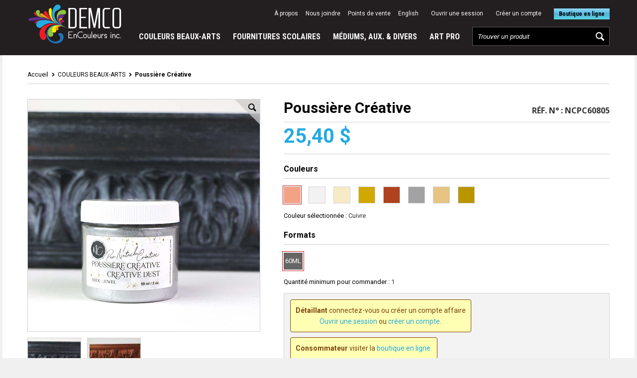

--- FILE ---
content_type: text/html;charset=UTF-8
request_url: https://www.demcoencouleurs.com/fr/produit/mediums-a-peindre-et-auxiliaires/339-poussiere-creative-bijou.html
body_size: 11871
content:
<!doctype html>

<head>
	
	<script type="text/javascript" src="https://api.byscuit.com/data/client/F1D06553-87D5-457B-BAE0-AC0C44986079/script/script.js"></script>
	<meta http-equiv="Content-Type" content="text/html; charset=utf-8" />
	<title>Poussière Créative - COULEURS BEAUX-ARTS | Demco</title>

	<meta name="robots" content="index,follow" />
	<meta name="title" content="Poussière Créative - COULEURS BEAUX-ARTS | Demco" />
	<meta name="keywords" content="Poussière Créative,COULEURS BEAUX-ARTS" /> 

	
	<meta name="viewport" content="width=device-width,initial-scale=1">
	<meta http-equiv="X-UA-Compatible" content="IE=edge">

	<base href="https://www.demcoencouleurs.com/" />
	
		<link rel="alternate" href="https://www.demcoencouleurs.com/en/product/fine-art-colours/339-creative-dust.html" hreflang="en-ca" />
	
	<link rel="license" href="fr/conditions-utilisation.html" />

	<link rel="canonical" href="https://www.demcoencouleurs.com/fr/produit/couleurs-beaux-arts/339-poussiere-creative.html" />
	

	
	<link rel="shortcut icon" href="gx/favicon-demco.ico" />
	
	<link rel="image_src" href="https://www.demcoencouleurs.com/DATA/PRODUITIMAGE/374.jpg" />
	
	<link rel="apple-touch-icon-precomposed" sizes="152x152" href="gx/apple-touch-icon-precomposed-demco.png">

	<link href="https://fonts.googleapis.com/css?family=Roboto:400,700|Roboto+Condensed:400,700|Open+Sans:400,700" rel="stylesheet" media="all">
	<link rel="stylesheet" href="css/stylesheet.css?v=1.1" media="all" />
	<link rel="stylesheet" href="css/jquery.vMenuMobile_v.css" media="all" />
	<link rel="stylesheet" href="css/print.css" media="print" />

	
	<script src="js/modernizr.js"></script>

	
	<script src="//ajax.googleapis.com/ajax/libs/jquery/3.7.1/jquery.min.js"></script>
	<script>window.jQuery || document.write('<script src="js/jquery/jquery-3.7.1.min.js"><\/script>')</script>

	

<!-- Google Tag Manager -->
<script>(function(w,d,s,l,i){w[l]=w[l]||[];w[l].push({'gtm.start':
	new Date().getTime(),event:'gtm.js'});var f=d.getElementsByTagName(s)[0],
	j=d.createElement(s),dl=l!='dataLayer'?'&l='+l:'';j.async=true;j.src=
	'https://www.googletagmanager.com/gtm.js?id='+i+dl;f.parentNode.insertBefore(j,f);
	})(window,document,'script','dataLayer','GTM-5GG7KJFK');</script>
<!-- End Google Tag Manager -->

</head>
<body id="demco" class="fr">

<!-- Google Tag Manager (noscript) -->
<noscript>
	<iframe src="https://www.googletagmanager.com/ns.html?id=GTM-5GG7KJFK"	height="0" width="0" style="display:none;visibility:hidden"></iframe>
</noscript>
<!-- End Google Tag Manager (noscript) -->


<a class="passeNav" href="/fr/produit/mediums-a-peindre-et-auxiliaires/339-poussiere-creative-bijou.html#main">Passer la navigation du site</a>

<nav id="menuMobile">
	<ul>
		<li>
			<form action="fr/recherche.html" method="GET" id="formMobileSearch" class="clearfix">
				<input type="search" name="recherche" maxlength="100" value="" placeholder="Trouver un produit" />
				<button title="Lancer la recherche"></button>
			</form>
		</li>
		
			<li class="avecSousMenu">
				<a href="fr/categorie/4-couleurs-beaux-arts.html">
					COULEURS BEAUX-ARTS
				</a>
				
				
					<ul class="sousMenu">
						
							<li >
								<a href="fr/categorie/couleurs-beaux-arts/104-acrylique.html">
									Acrylique
								</a>
								
								
							</li>
						
							<li >
								<a href="fr/categorie/couleurs-beaux-arts/184-acrylique-extra-fine-emotions.html">
									Acrylique extra-fine EMOTIONS
								</a>
								
								
							</li>
						
							<li >
								<a href="fr/categorie/couleurs-beaux-arts/135-acrylique-fluide.html">
									Acrylique fluide
								</a>
								
								
							</li>
						
							<li >
								<a href="fr/categorie/couleurs-beaux-arts/105-encre-de-chine.html">
									Encre de chine
								</a>
								
								
							</li>
						
							<li >
								<a href="fr/categorie/couleurs-beaux-arts/136-encre-a-dessin.html">
									Encre à dessin
								</a>
								
								
							</li>
						
							<li >
								<a href="fr/categorie/couleurs-beaux-arts/137-pigment-pur.html">
									Pigment pur
								</a>
								
								
							</li>
						
					</ul>
				
			</li>
		
			<li class="avecSousMenu">
				<a href="fr/categorie/5-fournitures-scolaires.html">
					FOURNITURES SCOLAIRES
				</a>
				
				
					<ul class="sousMenu">
						
							<li class="avecSousMenu">
								<a href="fr/categorie/fournitures-scolaires/129-acrylique.html">
									Acrylique
								</a>
								
								
									<ul class="sousMenu">
										
											<li><a href="fr/categorie/fournitures-scolaires/acrylique/174-demcryl.html">DEMCRYL</a></li>
										
											<li><a href="fr/categorie/fournitures-scolaires/acrylique/175-inizio.html">INIZIO</a></li>
										
									</ul>
								
							</li>
						
							<li >
								<a href="fr/categorie/fournitures-scolaires/130-peinture-tactile.html">
									Peinture tactile
								</a>
								
								
							</li>
						
							<li class="avecSousMenu">
								<a href="fr/categorie/fournitures-scolaires/131-gouache.html">
									Gouache
								</a>
								
								
									<ul class="sousMenu">
										
											<li><a href="fr/categorie/fournitures-scolaires/gouache/148-gouache-demco.html">Gouache Demco</a></li>
										
											<li><a href="fr/categorie/fournitures-scolaires/gouache/132-gouache-lavable.html">Gouache lavable</a></li>
										
											<li><a href="fr/categorie/fournitures-scolaires/gouache/134-gouache-metallique-fluorescente.html">Gouache métallique & fluorescente</a></li>
										
											<li><a href="fr/categorie/fournitures-scolaires/gouache/147-ensemble-gouache-demco.html">Ensemble Gouache Demco</a></li>
										
											<li><a href="fr/categorie/fournitures-scolaires/gouache/173-gouache-en-pain.html">Gouache en pain</a></li>
										
									</ul>
								
							</li>
						
							<li >
								<a href="fr/categorie/fournitures-scolaires/138-pate-a-modeler.html">
									Pâte à modeler
								</a>
								
								
							</li>
						
					</ul>
				
			</li>
		
			<li class="avecSousMenu">
				<a href="fr/categorie/6-mediums-aux-divers.html">
					MÉDIUMS, AUX. & DIVERS
				</a>
				
				
					<ul class="sousMenu">
						
							<li >
								<a href="fr/categorie/mediums-aux-divers/108-mediums-pour-lhuile.html">
									Médiums pour l’huile
								</a>
								
								
							</li>
						
							<li >
								<a href="fr/categorie/mediums-aux-divers/109-mediums-pour-lacrylique.html">
									Médiums pour l’acrylique
								</a>
								
								
							</li>
						
							<li >
								<a href="fr/categorie/mediums-aux-divers/110-mediums-divers.html">
									Médiums divers
								</a>
								
								
							</li>
						
							<li >
								<a href="fr/categorie/mediums-aux-divers/139-taltine.html">
									Taltine
								</a>
								
								
							</li>
						
							<li class="avecSousMenu">
								<a href="fr/categorie/mediums-aux-divers/111-gesso.html">
									Gesso
								</a>
								
								
									<ul class="sousMenu">
										
											<li><a href="fr/categorie/mediums-aux-divers/gesso/140-gesso-demco.html">Gesso DEMCO</a></li>
										
											<li><a href="fr/categorie/mediums-aux-divers/gesso/141-gesso-economique.html">Gesso économique</a></li>
										
											<li><a href="fr/categorie/mediums-aux-divers/gesso/142-gesso-pro-emulsion.html">Gesso Pro émulsion</a></li>
										
									</ul>
								
							</li>
						
							<li >
								<a href="fr/categorie/mediums-aux-divers/112-podge.html">
									Podge
								</a>
								
								
							</li>
						
							<li class="avecSousMenu">
								<a href="fr/categorie/mediums-aux-divers/113-colles.html">
									Colles
								</a>
								
								
									<ul class="sousMenu">
										
											<li><a href="fr/categorie/mediums-aux-divers/colles/143-colle-artisanale.html">Colle artisanale</a></li>
										
											<li><a href="fr/categorie/mediums-aux-divers/colles/144-colle-a-tissu.html">Colle à tissu</a></li>
										
											<li><a href="fr/categorie/mediums-aux-divers/colles/145-colle-adhesive.html">Colle adhésive</a></li>
										
											<li><a href="fr/categorie/mediums-aux-divers/colles/146-colle-a-bois.html">Colle à bois</a></li>
										
									</ul>
								
							</li>
						
							<li class="avecSousMenu">
								<a href="fr/categorie/mediums-aux-divers/165-natacha-creative.html">
									NATACHA CREATIVE
								</a>
								
								
									<ul class="sousMenu">
										
											<li><a href="fr/categorie/mediums-aux-divers/natacha-creative/166-natacha-creative-decopage.html">Natacha Créative - DECOPAGE</a></li>
										
											<li><a href="fr/categorie/mediums-aux-divers/natacha-creative/167-natacha-creative-vernis-mat.html">Natacha Créative - Vernis mat</a></li>
										
											<li><a href="fr/categorie/mediums-aux-divers/natacha-creative/168-natacha-creative-glacis-inovo.html">Natacha Créative - Glaçis Inovo</a></li>
										
											<li><a href="fr/categorie/mediums-aux-divers/natacha-creative/169-natacha-creative-vernis-de-finition.html">Natacha Créative - Vernis de finition</a></li>
										
									</ul>
								
							</li>
						
							<li class="avecSousMenu">
								<a href="fr/categorie/mediums-aux-divers/170-mungyo-gelli-arts.html">
									MUNGYO & GELLI ARTS
								</a>
								
								
									<ul class="sousMenu">
										
											<li><a href="fr/categorie/mediums-aux-divers/mungyo-gelli-arts/177-pastel-a-dessin.html">Pastel à dessin</a></li>
										
											<li><a href="fr/categorie/mediums-aux-divers/mungyo-gelli-arts/178-pastel-a-l-huile.html">Pastel à l'huile</a></li>
										
											<li><a href="fr/categorie/mediums-aux-divers/mungyo-gelli-arts/179-pastel-a-l-huile-tendre.html">Pastel à l'huile tendre</a></li>
										
											<li><a href="fr/categorie/mediums-aux-divers/mungyo-gelli-arts/180-pastel-tendre-carre.html">Pastel tendre carré</a></li>
										
											<li><a href="fr/categorie/mediums-aux-divers/mungyo-gelli-arts/181-ensemble-aquarelle-demi-godet.html">Ensemble aquarelle demi-godet</a></li>
										
											<li><a href="fr/categorie/mediums-aux-divers/mungyo-gelli-arts/183-palette-en-vitre.html">Palette en vitre</a></li>
										
											<li><a href="fr/categorie/mediums-aux-divers/mungyo-gelli-arts/185-papier-pour-pastel-tablette-.html">Papier pour pastel (tablette)</a></li>
										
											<li><a href="fr/categorie/mediums-aux-divers/mungyo-gelli-arts/190-plaque-de-gel.html">Plaque de gel</a></li>
										
									</ul>
								
							</li>
						
					</ul>
				
			</li>
		
			<li class="avecSousMenu">
				<a href="fr/categorie/161-art-pro.html">
					ART PRO
				</a>
				
				
					<ul class="sousMenu">
						
							<li >
								<a href="fr/categorie/art-pro/162-pinceaux.html">
									Pinceaux
								</a>
								
								
							</li>
						
							<li >
								<a href="fr/categorie/art-pro/163-couteaux-a-peindre.html">
									Couteaux à peindre
								</a>
								
								
							</li>
						
							<li >
								<a href="fr/categorie/art-pro/164-accessoires-divers.html">
									Accessoires divers
								</a>
								
								
							</li>
						
					</ul>
				
			</li>
		

		<li class="mSec gap"><a href="fr/a-propos.html">À propos</a></li>
		<li class="mSec"><a href="fr/plan-du-site.html">Plan du site</a></li>
		<li class="mSec"><a href="fr/nous-joindre.html">Nous joindre</a></li>
      
         <li class="mSec"><a href="fr/locations.html">Points de vente</a></li>
      
		<li class="menuPied_item"><a data-cc="c-settings" href="" class="menuPied_lnk">Gérer mes cookies</a></li>
		<li class="mSec"><a href="en/product/fine-art-colours/339-creative-dust.html" lang="en"><abbr title="English version">English</abbr></a></li>

		<li class="btnDetaillant">
			<a class="btnDemco" href="http://boutiqueconsommateur.demcoencouleurs.com/">Boutique en ligne</a>
		</li>
	</ul>
</nav>


<div id="vPage">

	
	<header id="entete" class="clearfix" role="banner">
		
				<div class="conteneur">
			<div id="panierEntete">
				<a class="voir" href="fr/panier.html">Voir le panier</a>
				<div class="nbArticle"><span>0</span> article </div>

				<ul>
					
				</ul>
				<a class="button" href="fr/panier.html">Passer à la caisse</a>
			</div>
		</div>

		
		<div class="enteteMobile mobile">
			<button id="btnMenuMobile" title="Ouvrir le menu"></button>

			<a class="logoMobile" href="https://www.demcoencouleurs.com/" title="Accueil">
				<div class="demco">
					<img src="gx/demco-logo.svg" width="100%" alt="DEMCO EnCouleurs inc." />
				</div>
			</a>

			
			
				<a class="connexion" href="fr/ouvrir-session.html" title="Ouvrir une session"></a>
			
		</div>

		
		<div class="enteteDesktop desktop conteneur">
			<a id="logo" href="https://www.demcoencouleurs.com/" title="Accueil">
				<div class="demco">
					<img src="gx/demco-logo.svg" width="100%" alt="DEMCO EnCouleurs inc." />
				</div>
			</a>

			
			<nav id="menuSec" role="navigation">
				<ul>
					<li><a href="fr/a-propos.html">À propos</a></li>
					<li><a href="fr/nous-joindre.html">Nous joindre</a></li>
               
                     <li><a href="fr/locations.html">Points de vente</a></li>
               


					<li class="langue"><a href="en/product/fine-art-colours/339-creative-dust.html" lang="en"><abbr title="English version">English</abbr></a></li>

					
						<li class="connexion"><a href="fr/ouvrir-session.html">Ouvrir une session</a></li>
						<li class="connexion"><a href="fr/creer-compte.html">Créer un compte</a></li>
					
				</ul>

				<div class="btnDetaillant">
					
				</div>

				
					<div class="btnBoutique">
						<a class="" href="https://boutiqueconsommateur.demcoencouleurs.com/"><span>Boutique en ligne</span></a>
					</div>
				
			</nav>

			
			
			<form id="formSearch" class="form clearfix" action="fr/recherche.html" method="GET">
				<input type="search" name="recherche" maxlength="100" value="" placeholder="Trouver un produit" />
				<button title="Lancer la recherche"></button>
			</form>

			
			<div id="menu" class="desktop clearfix">
	<nav role="navigation">
		<ul>
			
			

				<li><a href="fr/categorie/4-couleurs-beaux-arts.html">COULEURS BEAUX-ARTS</a>
					
					
						<div class="sousMenu">
							<ul>
								
								
									<li><a href="fr/categorie/couleurs-beaux-arts/104-acrylique.html">Acrylique</a></li>
								
									<li><a href="fr/categorie/couleurs-beaux-arts/184-acrylique-extra-fine-emotions.html">Acrylique extra-fine EMOTIONS</a></li>
								
									<li><a href="fr/categorie/couleurs-beaux-arts/135-acrylique-fluide.html">Acrylique fluide</a></li>
								
									<li><a href="fr/categorie/couleurs-beaux-arts/105-encre-de-chine.html">Encre de chine</a></li>
								
									<li><a href="fr/categorie/couleurs-beaux-arts/136-encre-a-dessin.html">Encre à dessin</a></li>
								
									<li><a href="fr/categorie/couleurs-beaux-arts/137-pigment-pur.html">Pigment pur</a></li>
								
							</ul>
						</div>
					
				</li>
			

				<li><a href="fr/categorie/5-fournitures-scolaires.html">FOURNITURES SCOLAIRES</a>
					
					
						<div class="sousMenu">
							<ul>
								
								
									<li><a href="fr/categorie/fournitures-scolaires/129-acrylique.html">Acrylique</a></li>
								
									<li><a href="fr/categorie/fournitures-scolaires/130-peinture-tactile.html">Peinture tactile</a></li>
								
									<li><a href="fr/categorie/fournitures-scolaires/131-gouache.html">Gouache</a></li>
								
									<li><a href="fr/categorie/fournitures-scolaires/138-pate-a-modeler.html">Pâte à modeler</a></li>
								
							</ul>
						</div>
					
				</li>
			

				<li><a href="fr/categorie/6-mediums-aux-divers.html">MÉDIUMS, AUX. & DIVERS</a>
					
					
						<div class="sousMenu">
							<ul>
								
								
									<li><a href="fr/categorie/mediums-aux-divers/108-mediums-pour-lhuile.html">Médiums pour l’huile</a></li>
								
									<li><a href="fr/categorie/mediums-aux-divers/109-mediums-pour-lacrylique.html">Médiums pour l’acrylique</a></li>
								
									<li><a href="fr/categorie/mediums-aux-divers/110-mediums-divers.html">Médiums divers</a></li>
								
									<li><a href="fr/categorie/mediums-aux-divers/139-taltine.html">Taltine</a></li>
								
									<li><a href="fr/categorie/mediums-aux-divers/111-gesso.html">Gesso</a></li>
								
									<li><a href="fr/categorie/mediums-aux-divers/112-podge.html">Podge</a></li>
								
									<li><a href="fr/categorie/mediums-aux-divers/113-colles.html">Colles</a></li>
								
									<li><a href="fr/categorie/mediums-aux-divers/165-natacha-creative.html">NATACHA CREATIVE</a></li>
								
									<li><a href="fr/categorie/mediums-aux-divers/170-mungyo-gelli-arts.html">MUNGYO & GELLI ARTS</a></li>
								
							</ul>
						</div>
					
				</li>
			

				<li><a href="fr/categorie/161-art-pro.html">ART PRO</a>
					
					
						<div class="sousMenu">
							<ul>
								
								
									<li><a href="fr/categorie/art-pro/162-pinceaux.html">Pinceaux</a></li>
								
									<li><a href="fr/categorie/art-pro/163-couteaux-a-peindre.html">Couteaux à peindre</a></li>
								
									<li><a href="fr/categorie/art-pro/164-accessoires-divers.html">Accessoires divers</a></li>
								
							</ul>
						</div>
					
				</li>
			

			
			
			
		</ul>
	</nav>
</div>
		</div>

	</header>


	<div class="conteneur backgroundPage">
		<main id="main" class="clearfix" role="main">
			<nav id="filAriane" role="navigation">
	<ul>
	
		<li><a href="fr/accueil.html">Accueil</a></li>

		
					<li><a href="fr/categorie/4-couleurs-beaux-arts.html">COULEURS BEAUX-ARTS</a></li>
				
				
				<li>Poussière Créative</li>
			
	</ul>
</nav>
		<article id="produit" role="article" itemscope itemtype="http://schema.org/Product">
			<div class="produitHeaderMobile mobile">
				
				<div class="titre">Poussière Créative</div>

				
				
					<div class="webID">Réf. N&deg; : <span class="traitSku">NCPC60805</span></div>
				

				
				<div class="prixMobile prixDynamique">
					<span class="prix traitPrix ">
						25,40 $ 
					</span>
					<s class="prixSansSolde traitPrixSansSolde hidden">25,40 $</s>
					<span class="economie hidden">Économisez <span class="traitEconomie">25,40 $</span></span>
				</div>

				
				
			</div>

			<div id="produitPhotos">
        
        <figure>
          
            <div id="galerie">
              
                <div><img class="zoom" itemprop="image" src="DATA/PRODUITIMAGE/374~v~poussiere-creative-bijou.jpg" width="100%" alt="Poussière Créative - bijou" /></div>
              
                <div><img class="zoom" itemprop="image" src="DATA/PRODUITIMAGE/424~v~poussiere-creative.jpg" width="100%" alt="Poussière créative" /></div>
              
            </div>

            
              <div id="thumbnails" class="clearfix">
                
                  <div><div class="image"><img data-slide="1" src="DATA/PRODUITIMAGE/374_tn.jpg" width="100%" alt="Poussière Créative - bijou" /></div></div>
                
                  <div><div class="image"><img data-slide="2" src="DATA/PRODUITIMAGE/424_tn.jpg" width="100%" alt="Poussière créative" /></div></div>
                
              </div>
            
        </figure>
			</div>

			<div id="produitInfos">
				<header class="desktop">
					
					<div itemprop="productID" class="webID">Réf. N&deg; : <span class="traitSku">NCPC60805</span></div>

					
					<h1 itemprop="name">Poussière Créative</h1>

					
					
				</header>

				
				<div class="desktop prixDynamique" itemprop="offers" itemscope itemtype="http://schema.org/Offer">
					<span class="prix traitPrix " itemprop="price">
						25,40 $ 
					</span>
					<s class="prixSansSolde traitPrixSansSolde hidden">25,40 $</s>
					<span class="economie hidden">Économisez <span class="traitEconomie">25,40 $</span></span>

					<meta itemprop="priceCurrency" content="CAD" />
					<link itemprop="itemCondition" href="http://schema.org/NewCondition" content="New" />
					<link itemprop="availability" href="http://schema.org/InStock" content="In Stock" />
				</div>

				 
				 	
				 	<h4>Couleurs</h4>
				 	<ul id="listeTraitType1" class="trait couleur clearfix">
				 		

				 			<li >
				 				
					 				<button
					 					class="btnTraitType1 selection"
					 					type="button"
					 					data-trait="1"
					 					name="272"
					 					title="Cuivre"
					 				>
					 				<img src="DATA/TRAIT/272.jpg" height="32" width="32" alt="Cuivre"></button>
				 				
				 			</li>
				 		

				 			<li >
				 				
					 				<button
					 					class="btnTraitType1"
					 					type="button"
					 					data-trait="1"
					 					name="685"
					 					title="Étoiles (blanc iridescent)"
					 				>
					 				<img src="DATA/TRAIT/685.jpg" height="32" width="32" alt="Étoiles (blanc iridescent)"></button>
				 				
				 			</li>
				 		

				 			<li >
				 				
					 				<button
					 					class="btnTraitType1"
					 					type="button"
					 					data-trait="1"
					 					name="686"
					 					title="Rêve (titane écru)"
					 				>
					 				<img src="DATA/TRAIT/686.jpg" height="32" width="32" alt="Rêve (titane écru)"></button>
				 				
				 			</li>
				 		

				 			<li >
				 				
					 				<button
					 					class="btnTraitType1"
					 					type="button"
					 					data-trait="1"
					 					name="687"
					 					title="Miel (jaune ocre)"
					 				>
					 				<img src="DATA/TRAIT/687.jpg" height="32" width="32" alt="Miel (jaune ocre)"></button>
				 				
				 			</li>
				 		

				 			<li >
				 				
					 				<button
					 					class="btnTraitType1"
					 					type="button"
					 					data-trait="1"
					 					name="688"
					 					title="Terra Cotta (terre de sienne brûlée)"
					 				>
					 				<img src="DATA/TRAIT/688.jpg" height="32" width="32" alt="Terra Cotta (terre de sienne brûlée)"></button>
				 				
				 			</li>
				 		

				 			<li >
				 				
					 				<button
					 					class="btnTraitType1"
					 					type="button"
					 					data-trait="1"
					 					name="689"
					 					title="Bijou (argent)"
					 				>
					 				<img src="DATA/TRAIT/689.jpg" height="32" width="32" alt="Bijou (argent)"></button>
				 				
				 			</li>
				 		

				 			<li >
				 				
					 				<button
					 					class="btnTraitType1"
					 					type="button"
					 					data-trait="1"
					 					name="690"
					 					title="Coeur d'or (or clair)"
					 				>
					 				<img src="DATA/TRAIT/690.jpg" height="32" width="32" alt="Coeur d'or (or clair)"></button>
				 				
				 			</li>
				 		

				 			<li >
				 				
					 				<button
					 					class="btnTraitType1"
					 					type="button"
					 					data-trait="1"
					 					name="691"
					 					title="Couronne royale (or riche)"
					 				>
					 				<img src="DATA/TRAIT/691.jpg" height="32" width="32" alt="Couronne royale (or riche)"></button>
				 				
				 			</li>
				 		
				 	</ul>
				 	<p id="couleurSelecttionnee">Couleur sélectionnée : <span id="couleurSelectionnee">Cuivre</span></p>
				 
				 	
				 	<h4>Formats</h4>
				 	<div id="divTaille">
				 		<ul id='listeTraitType2' class='trait taille clearfix'>
				 			
				 				<li>
				 					
				 						<button class="btnTraitType2 selection" type="button" value="423" data-trait="1">60ML</button>
				 					
				 				</li>
				 			
				 		</ul>
				 	</div>
				 

				 
				 

				<p id="couleurSelecttionnee">Quantité minimum pour commander : <span id="quantiteMinimaleSelecttionnee">1</span></p>

				<p id="messageErreurQty" class="hidden erreur">La quantité commandée doit être un multiple de la quantité minimum, les quantités acceptées sont : <span>1, 2, 3, 4, 5</span> etc.</p>

				<form action="fr/produit/couleurs-beaux-arts/poussiere-creative.html?id1=339" class="form clearfix" role="form" method="post" enctype="multipart/form-data">

					<input id="produitID" name="produitID" value="339" type="hidden" />
					<input id="traitType1" name="traitType1" value="272" type="hidden" />
					<input id="traitType2" name="traitType2" value="423" type="hidden" />
					<input id="traitType3" name="traitType3" value="0" type="hidden" />

					

							<p class="messageAvertissement"><strong>Détaillant</strong> connectez-vous ou créer un compte affaire <br />
							<a href="fr/ouvrir-session.html">Ouvrir une session</a> ou <a href="fr/creer-compte.html">créer un compte</a>.</p>
							<br>
							<p class="messageAvertissement"><strong>Consommateur</strong> visiter la <a href="https://boutiqueconsommateur.demcoencouleurs.com/">boutique en ligne.</a></p>
						

					</form>

					<p class="note">* Prix en dollars canadiens. Taxes et livraison en sus.</p>
				
					<div itemprop="description" class="description incTinyMce">
						<h4>Description</h4>
						<p>La POUSSIÈRE CRÉATIVE est un produit de la gamme Natacha Créative disponibles en 9 couleurs: </p>
<p>5 couleurs métallisées, 3 couleur chaudes et 1 nacrée</p>
<p>Mélangez la POUSSIÈRE CRÉATIVE à vos peintures acryllques pour leur donner une teinte métallisée.</p>
<p>Mélanger la POUSSIÈRE CRÉATIVE à vos médiums acryliques pour leur donner de la couleur et de créer des faux finis.</p>
<p>Mélanger la POUSSIÈRE CTÉATIVE à vos cires de finition pour relooker vos meubles.</p>
					</div>
				
			</div>

		</article>
	

	
	<script>
		var PRODUIT_ID = "339";
;
		var ProduitQteMin = 1;
;
	</script>

	

	<aside role="complementary">
		

<div class="produitsAssocies">
	
		<section id="similaire">
			<h2>Produits similaires</h2>
			
<ul class="produits clearfix">
	

		
		<li itemscope itemtype="http://schema.org/Product" >
			<a class="image" href="fr/produit/couleurs-beaux-arts/425-aquarelle-demi-godet-ensemble-de-24.html">
				
					<img itemprop="image" src="DATA/PRODUITIMAGE/448_liste~v~aquarelle-demi-godet-ensemble-de-24.jpg" width="100%" alt="Aquarelle demi-godet ensemble de 24" />
				<div class="tag tagNouveaute">Nouveauté</div>
			</a>
			<div class="infos">
				<a href="fr/produit/couleurs-beaux-arts/425-aquarelle-demi-godet-ensemble-de-24.html" class="nom" itemprop="name">Aquarelle demi-godet ensemble de 24</a>
				

				
				<div class="prix" itemprop="offers" itemscope itemtype="http://schema.org/Offer">
					
						<span itemprop="price" >
							72,95 $ 
						</span>
					
					<meta itemprop="priceCurrency" content="CAD" />
				</div>

				<div class="avis" itemprop="aggregateRating" itemscope itemtype="http://schema.org/AggregateRating">
					
				</div>
			</div>
		</li>
	

		
		<li itemscope itemtype="http://schema.org/Product" >
			<a class="image" href="fr/produit/couleurs-beaux-arts/310-ensemble-natacha-creative-4-x-237ml.html">
				
					<img itemprop="image" src="DATA/PRODUITIMAGE/331_liste~v~ensemble-natacha-creative-4-x-237ml.jpg" width="100%" alt="Ensemble Natacha Créative 4 X 237ml" />
				
			</a>
			<div class="infos">
				<a href="fr/produit/couleurs-beaux-arts/310-ensemble-natacha-creative-4-x-237ml.html" class="nom" itemprop="name">Ensemble Natacha Créative 4 X 237ml</a>
				

				
				<div class="prix" itemprop="offers" itemscope itemtype="http://schema.org/Offer">
					
						<span itemprop="price" >
							66,70 $ 
						</span>
					
					<meta itemprop="priceCurrency" content="CAD" />
				</div>

				<div class="avis" itemprop="aggregateRating" itemscope itemtype="http://schema.org/AggregateRating">
					
				</div>
			</div>
		</li>
	

		
		<li itemscope itemtype="http://schema.org/Product" >
			<a class="image" href="fr/produit/couleurs-beaux-arts/317-papier-de-soie-natacha-creative-minuit.html">
				
					<img itemprop="image" src="DATA/PRODUITIMAGE/351_liste~v~papier-de-soie-natacha-creative-minuit.jpg" width="100%" alt="Papier de soie NATACHA CRÉATIVE - minuit" />
				
			</a>
			<div class="infos">
				<a href="fr/produit/couleurs-beaux-arts/317-papier-de-soie-natacha-creative-minuit.html" class="nom" itemprop="name">Papier de soie NATACHA CRÉATIVE - minuit</a>
				

				
				<div class="prix" itemprop="offers" itemscope itemtype="http://schema.org/Offer">
					
						<span itemprop="price" >
							9,34 $ 
						</span>
					
					<meta itemprop="priceCurrency" content="CAD" />
				</div>

				<div class="avis" itemprop="aggregateRating" itemscope itemtype="http://schema.org/AggregateRating">
					
				</div>
			</div>
		</li>
	

		
		<li itemscope itemtype="http://schema.org/Product" >
			<a class="image" href="fr/produit/couleurs-beaux-arts/10-acrylique-fluide-demco.html">
				
					<img itemprop="image" src="DATA/PRODUITIMAGE/1016_liste~v~acrylique-fluide-demco.jpg" width="100%" alt="Acrylique FLUIDE DEMCO" />
				<div class="tag tagTendances">Tendances</div>
			</a>
			<div class="infos">
				<a href="fr/produit/couleurs-beaux-arts/10-acrylique-fluide-demco.html" class="nom" itemprop="name">Acrylique FLUIDE DEMCO</a>
				

				
				<div class="prix" itemprop="offers" itemscope itemtype="http://schema.org/Offer">
					
						<div itemprop="price" >
							<span class="aPartirDe">À partir de</span>
							<span class="nowrap">10,56 $</span>
							
						</div>
					
					<meta itemprop="priceCurrency" content="CAD" />
				</div>

				<div class="avis" itemprop="aggregateRating" itemscope itemtype="http://schema.org/AggregateRating">
					
				</div>
			</div>
		</li>
	

		
		<li itemscope itemtype="http://schema.org/Product" >
			<a class="image" href="fr/produit/couleurs-beaux-arts/299-papier-de-soie-natacha-creative-carte-postale.html">
				
					<img itemprop="image" src="DATA/PRODUITIMAGE/303_liste~v~papier-de-soie-natacha-creative-carte-postale.jpg" width="100%" alt="Papier de soie NATACHA CRÉATIVE - carte postale" />
				
			</a>
			<div class="infos">
				<a href="fr/produit/couleurs-beaux-arts/299-papier-de-soie-natacha-creative-carte-postale.html" class="nom" itemprop="name">Papier de soie NATACHA CRÉATIVE - carte&nbsp;(&hellip;)</a>
				

				
				<div class="prix" itemprop="offers" itemscope itemtype="http://schema.org/Offer">
					
						<span itemprop="price" >
							9,34 $ 
						</span>
					
					<meta itemprop="priceCurrency" content="CAD" />
				</div>

				<div class="avis" itemprop="aggregateRating" itemscope itemtype="http://schema.org/AggregateRating">
					
				</div>
			</div>
		</li>
	

		
		<li itemscope itemtype="http://schema.org/Product" >
			<a class="image" href="fr/produit/couleurs-beaux-arts/309-pinceau-taklon-blanc-2-pouces.html">
				
					<img itemprop="image" src="DATA/PRODUITIMAGE/330_liste~v~pinceau-taklon-blanc-2-pouces.jpg" width="100%" alt="Pinceau taklon blanc 2 pouces" />
				
			</a>
			<div class="infos">
				<a href="fr/produit/couleurs-beaux-arts/309-pinceau-taklon-blanc-2-pouces.html" class="nom" itemprop="name">Pinceau taklon blanc 2 pouces</a>
				

				
				<div class="prix" itemprop="offers" itemscope itemtype="http://schema.org/Offer">
					
						<span itemprop="price" >
							34,46 $ 
						</span>
					
					<meta itemprop="priceCurrency" content="CAD" />
				</div>

				<div class="avis" itemprop="aggregateRating" itemscope itemtype="http://schema.org/AggregateRating">
					
				</div>
			</div>
		</li>
	
</ul>
		</section>
	
</div> 

<div class="produitsAssocies">
	
</div>
	</aside>


		</main>

		
		<footer id="piedPage" role="contentinfo">
			<div class="clearfix">
				<nav id="menuPied" role="navigation">
					<ul class="services mobile"><li><h6><a href="fr/accueil.html">Accueil</a></h6></li></ul>

					<ul class="services">
						<li><h6><a href="fr/service-clientele.html">Service à la clientèle</a></h6></li>
						<li><a href="fr/faq.html">FAQ</a></li>
						<li><a href="fr/modalites-achat.html">Modalités d'achat</a></li>
						<li><a href="fr/conditions-utilisation.html">Conditions d'utilisation</a></li>
						<li><a href="fr/politique-confidentialite.html">Politique de confidentialité</a></li>
						<li><a href="fr/livraison.html">Expédition et livraison</a></li>
						<li><a href="fr/retours-echanges.html">Retours et échanges</a></li>
					</ul>

					<ul class="apropos">
						<li><h6><a href="fr/a-propos.html">À propos</a></h6></li>
						<li><a href="fr/plan-du-site.html">Plan du site</a></li>
						<li><a href="fr/nous-joindre.html">Nous joindre</a></li>
						<li class="menuPied_item"><a data-cc="c-settings" href="" class="menuPied_lnk">Gérer mes cookies</a></li>
					</ul>
				</nav>

				
					<div class="reseaux">
						<h6>Retrouvez-nous sur :</h6>
						<a class="facebook" href="https://www.facebook.com/DEMCO-EnCouleurs-544486939022371/" target="_blank" rel="noopener noreferrer" title="Facebook"></a> <a class="pinterest" href="https://www.pinterest.ca/demcoencouleurs/" target="_blank" rel="noopener noreferrer" title="Pinterest"></a> <a class="instagram" href="https://www.instagram.com/demcoencouleurs/" target="_blank" rel="noopener noreferrer" title="Instagram"></a>
					</div>
				
			</div>

			<div class="piedNiv2">
				<div class="conteneur">
					<a class="lienPartager addthis_button" href="https://www.addthis.com/bookmark.php?v=300&amp;pubid=ra-552549212df2db6f">Partager</a>

					<small class="copyrights">
						<a href="fr/conditions-utilisation.html">&copy; 2026 <strong>DEMCO EnCouleurs inc.</strong> Tous droits réservés.</a>
						Conception web&nbsp;<a href="https://www.vortexsolution.com/"  target="_blank" rel="noopener" title="Vortex Solution">par Vortex Solution</a>.
					</small>
				</div>
			</div>
		</footer>
	</div>

</div>



<script>
	var p = '04_100';
	var l = 'fr';
	var site = '3';
</script>


<script>
Modernizr.load(
	{	// Placeholder.js
		test: Modernizr.input.placeholder,
		nope: 'js/placeholders.min.js'
	}
);
</script>


<script src="js/jQuery/jquery.easing.1.3.js"></script>


<script src="js/picturefill.js"></script>





<script src="js/jquery.vMenuMobile.js"></script>
<script src="js/jquery.touchSwipe.min.js"></script>


<script src="js/jquery.customSelect.min.js"></script>



	<script src="js/slick.min.js"></script>

	<link rel="stylesheet" href="css/magnific-popup.css">
	<script src="js/jquery.magnific-popup.min.js"></script>

	<script src="js/detailProduit.js"></script>
	<script src="js/jquery.zoom.min.js"></script>



<script src="js/main.js?v=2"></script>







<script>
	
	function addToCart(itemID, traitType1Id, traitType2Id, traitType3Id, quantity, scroll){
		scroll = typeof scroll !== 'undefined' ? scroll : 1;
		quantity = typeof quantity !== 'undefined' ? quantity : 1;
		
		
		var request = $.ajax({
			url: "inc/Boutique/classe/boutique.cfc"
			, type: "get"
			, data: {
				method: "ajoutItem",
				
				l:'fr',
				produitId : itemID,
				qty: quantity,
				traitType1Id: traitType1Id,
				traitType2Id: traitType2Id,
				traitType3Id: traitType3Id
			}
		});
		request.done(function() {
			
			reloadCartPreview();
		});
		request.fail(function(jqXHR, textStatus) {
			
			
				alert("Ajout au panier a échoué");
			
		});
	}
	function removeFromCart(cleItem){
		if( confirm("Voulez-vous vraiment enlever cet article de votre panier?\n")){
			
			var request = $.ajax({
				url: "inc/Boutique/classe/boutique.cfc"
				, type: "get"
				, data: {
					method: "supprimerItem",
					
					cle : cleItem
				}
			});
			request.done(function() {
				
				
				location.href="https://www.demcoencouleurs.com/fr/produit/couleurs-beaux-arts/poussiere-creative.html?id1=339";
			});
			request.fail(function(jqXHR, textStatus) {
				
				
					alert("Suppression du panier a échoué");
				
			});
		}
	}

	
	/*function checkDisplayCount(){
		
		var request = $.ajax({
			url: "inc/Boutique/classe/boutique.cfc"
			, type: "get"
			, data: {
				method: "amountInCart"
			}
		});
		request.done(function(cartCount) {
			
			$(".panierCount").text(cartCount);
			
			
			if(cartCount > 1)
			
				$(".panierTotalS").text("s");
			else
				$(".panierTotalS").text("");
			
			
			if (typeof addedToCartPopup == 'function') {
				
				addedToCartPopup(scroll);
			}else{
				location.href="https://www.demcoencouleurs.com/fr/panier.html";
			}
		});
		
	}*/
	
	function reloadCartPreview(){
		var request = $.ajax({
			url: "inc/Boutique/classe/boutique.cfc"
			, type: "get"
			, data: {
				method: "getPanierItems",
				l: "fr"
			}
		});
		request.done(function(arrItems) {
			
			var contenu = "";
			var countItems = 0;
			arrItems = JSON.parse(arrItems);
			var keys = Object.keys(arrItems).sort(function sortNumber(a,b) {return a - b;});
			for (var i = 0; i < keys.length; i++){
			    thisItem = arrItems[keys[i]];
				countItems += parseInt(thisItem.quantite);
				contenu += '<li class="clearfix">';
				contenu += '<a href="'+thisItem.url+'">';
				contenu += '<img class="photo" src="DATA/PRODUITIMAGE/'+thisItem.image+'_tn.jpg" width="68" alt="" />';
				contenu += '</a>';

				contenu += '<div class="col1">';
				contenu += '<div class="desc"><a href="'+thisItem.url+'">'+thisItem.nom+'</a></div>';
				contenu += '<div class="qte"><span class="prix">'+thisItem.prix+'</span> x <span class="nbItem">'+thisItem.quantite+'</span></div>';
				contenu += '</div>';
				contenu += '<div class="col2">';
				contenu += '<button onclick="removeFromCart(&#39;'+thisItem.cle+'&#39;);" class="remove" title="'+(l == "fr"? "Retirer cet article":"Remove this item")+'"></button>';
				contenu += '<div class="total">'+thisItem.prixTotal+'</div>';
				contenu += '</div>';
				contenu += '</li>';
			}

			$('#panierEntete ul').html(contenu);
			$('#panierEntete .nbArticle span').html(countItems);
			$(".panierCount").removeClass('hidden').text('('+countItems+')');

			
			if (typeof addedToCartPopup == 'function') {
				
				addedToCartPopup(scroll);
			}else{
				location.href="https://www.demcoencouleurs.com/fr/panier.html";
			}
		});
		request.fail(function(jqXHR, textStatus) {});
	}

	
		function addedToCartPopup(){
			var content = '';
			content += '<div class="white-popup">';
			content += '<p><img src="gx/10/check.png" /><b>'+(l == "fr" ? "L'article a été ajouté au panier.": "The item was added to cart.")+'</b></p>';
			content += '<p><a href="fr/produit/couleurs-beaux-arts/339-poussiere-creative.html" class="buttonSec">'+(l == "fr" ? "Continuer mes achats": "Continue shopping")+'</a>&nbsp;&nbsp;&nbsp;<a href="fr/panier.html" class="buttonSec">'+(l == "fr" ? "Aller au panier": "Go to cart")+'</a></p>';
			content += '</div>';

			$.magnificPopup.open({
			  	items: {
				    src: content
			  	},
			  	type: 'inline',
		        fixedContentPos: false,
		        fixedBgPos: true,
		        overflowY: 'auto',
		        closeBtnInside: true,
		        preloader: false,
		        removalDelay: 300,
		        mainClass: 'my-mfp-zoom-in'
			});
		}
	

	function logOut(){
		var request = $.ajax({
			url: "inc/Boutique/classe/compte.cfc?" + new Date().getTime(),
			type: "get",
			data: {
				method: "logout"
			}
		});
		request.done(function(returnedCode){
			location.href = "https://www.demcoencouleurs.com/fr/accueil.html";
		});
	}
	
	
    
    
	
		function validateAddToWishlist(){ 
			var produitID = '339';
			var qty = $("input[name='Quantite']").val();
			//var qty=$("select[name='Quantite'] option").filter(":selected").val();
			var traitType1 = $("input[name='traitType1']").val();
			var traitType2 = $("input[name='traitType2']").val();
			var traitType3 = $("input[name='traitType3']").val();

			if(!parseInt(qty) > 0 || qty % ProduitQteMin != 0){
				qty = ProduitQteMin;
			}

			
			addToWishList(produitID, qty, traitType1, traitType2, traitType3);
		}

		function addToWishList(itemID, quantity, traitType1, traitType2, traitType3){
			//quantity = typeof quantity !== 'undefined' ? quantity : 1;
			
			
			var request = $.ajax({
				url: "inc/Boutique/classe/listeSouhait.cfc"
				, type: "get"
				, data: {
					method: "ajouterProduit",
					
					compteId : "0",
					l : 'fr',
					produitId: itemID,
					traitType1: traitType1,
					traitType2: traitType2,
					traitType3: traitType3,
					qte: quantity
				}
			});
			request.done(function(wishCount) {
				$(".wishCount").text(wishCount);
				/* Petite animation pour montrer qu'un élément a été ajouté au panier */
				$("#ajoutWishlist").addClass('souhaitAjoute');
				$("#ajoutWishlist").text('L\'article a été ajouté');
				
			});
			request.fail(function(jqXHR, textStatus) {
				
				
					alert("Ajout a la liste de souhait a échoué");
				
			});
		}

		function validateAddToCart(){ 
			var produitID = '339';
			var qty = $("input[name='Quantite']").val();
			//var qty=$("select[name='Quantite'] option").filter(":selected").val();
			var traitType1 = $("input[name='traitType1']").val();
			var traitType2 = $("input[name='traitType2']").val();
			var traitType3 = $("input[name='traitType3']").val();

			if(!parseInt(qty) > 0 || qty % ProduitQteMin != 0){
				$('#messageErreurQty').removeClass('hidden');
				$("input[name='Quantite']").focus()
				return false;
			}

			
			addToCart(produitID, traitType1, traitType2, traitType3, qty);
		}
	
		
		function removeFromWishlist(jctID){
			
			var request = $.ajax({
				url: "inc/Boutique/classe/listeSouhait.cfc"
				, type: "get"
				, data: {
					method: "supprimerProduit",
					
					compteProduitId: jctID,
					compteId : 0
				}
			});
			request.done(function() {
				location.href="https://www.demcoencouleurs.com/fr/produit/couleurs-beaux-arts/poussiere-creative.html";
			});
			request.fail(function(jqXHR, textStatus) {
				
				
					alert("La suppression de la liste de souhait a échoué");
				
			});
		}
	
</script> 

</body>

</html>


--- FILE ---
content_type: image/svg+xml
request_url: https://www.demcoencouleurs.com/gx/demco-logo.svg
body_size: 13154
content:
<?xml version="1.0" encoding="utf-8"?>
<!-- Generator: Adobe Illustrator 17.0.0, SVG Export Plug-In . SVG Version: 6.00 Build 0)  -->
<!DOCTYPE svg PUBLIC "-//W3C//DTD SVG 1.1//EN" "http://www.w3.org/Graphics/SVG/1.1/DTD/svg11.dtd">
<svg version="1.1" id="Calque_1" xmlns="http://www.w3.org/2000/svg" xmlns:xlink="http://www.w3.org/1999/xlink" x="0px" y="0px"
	 width="475px" height="205.952px" viewBox="0 0 475 205.952" enable-background="new 0 0 475 205.952" xml:space="preserve">
<g>
	<g>
		<path fill="#FFFFFF" d="M247.655,111.829V36.888c0-7.801-6.347-14.148-14.149-14.148h-27.163v103.239h27.163
			C241.308,125.979,247.655,119.632,247.655,111.829 M239.522,36.888v74.941c0,3.666-2.417,7.59-6.016,7.59h-19.029V29.3h19.029
			C237.105,29.3,239.522,33.223,239.522,36.888"/>
		<polygon fill="#FFFFFF" points="299.713,22.74 261.26,22.74 261.26,125.978 300.286,125.978 300.286,119.419 269.393,119.419 
			269.393,74.063 293.849,74.063 293.849,67.505 269.393,67.505 269.393,29.299 299.713,29.299 		"/>
		<polygon fill="#FFFFFF" points="351.976,22.74 336.707,107.192 319.816,22.74 307.597,22.74 307.597,125.979 315.729,125.979 
			315.729,40.482 332.691,123.118 341.136,123.118 356.652,40.875 356.652,125.979 364.785,125.979 364.785,22.74 		"/>
		<path fill="#FFFFFF" d="M392.538,119.42c-3.599,0-6.017-3.925-6.017-7.59V36.888c0-3.665,2.418-7.588,6.017-7.588h22.873v-6.56
			h-22.873c-7.802,0-14.149,6.347-14.149,14.148v74.941c0,7.802,6.347,14.15,14.149,14.15h21.444v-6.56H392.538z"/>
		<path fill="#FFFFFF" d="M470.471,111.4V36.888c0-7.902-6.479-14.578-14.149-14.578h-14.445c-7.669,0-14.149,6.676-14.149,14.578
			V111.4c0,7.903,6.48,14.579,14.149,14.579h14.445C463.992,125.979,470.471,119.303,470.471,111.4 M435.861,111.4V36.888
			c0-4.725,3.171-8.018,6.017-8.018h14.445c3.525,0,6.158,4.233,6.158,8.018V111.4c0,3.785-2.634,8.018-6.158,8.018h-14.445
			C438.332,119.419,435.861,115.193,435.861,111.4"/>
		<polygon fill="#FFFFFF" points="209.427,173.001 209.427,160.302 221.942,160.302 221.942,157.602 209.427,157.602 
			209.427,145.18 227.19,145.18 227.19,142.481 206.424,142.481 206.424,175.702 227.19,175.702 227.19,173.001 		"/>
		<path fill="#FFFFFF" d="M240.993,155.607c-1.243,0-3.572,0.329-5.365,1.429v-1.346h-2.919v20.012h2.919v-13.659
			c0-2.179,3.125-3.517,5.365-3.517c2.224,0,4.104,1.899,4.104,4.147v13.028h2.92v-13.028
			C248.017,158.579,245.063,155.607,240.993,155.607"/>
		<path fill="#FFFFFF" d="M250.806,159.171c0,4.538,1.862,8.798,5.243,11.994c3.367,3.183,7.848,4.936,12.615,4.936
			c3.122,0,5.982-1.112,8.749-2.188l1.739-0.689l-1.858-2.354l-0.832,0.334c-2.608,1.047-5.071,2.036-7.798,2.036
			c-8.191,0-14.854-6.311-14.854-14.069c0-7.737,6.663-14.032,14.854-14.032c2.721,0,5.179,0.986,7.78,2.031l0.855,0.342
			l1.668-2.148l-1.231-0.821l-0.056-0.026c-3.224-1.531-6.173-2.276-9.016-2.276C258.817,142.242,250.806,149.836,250.806,159.171"
			/>
		<path fill="#FFFFFF" d="M296.776,172.852c1.728-1.892,2.679-4.478,2.679-7.282c0-2.78-0.948-5.382-2.671-7.325
			c-1.796-2.026-4.281-3.143-6.999-3.143c-2.718,0-5.203,1.116-6.999,3.143c-1.722,1.943-2.67,4.545-2.67,7.325
			c0,2.805,0.951,5.391,2.679,7.282c1.778,1.946,4.26,3.017,6.99,3.017C292.516,175.869,294.998,174.797,296.776,172.852
			 M283.077,165.569c0-4.278,2.884-7.504,6.708-7.504c3.8,0,6.665,3.226,6.665,7.504c0,4.184-2.865,7.339-6.665,7.339
			C285.961,172.908,283.077,169.753,283.077,165.569"/>
		<path fill="#FFFFFF" d="M314.506,174.528v1.174h2.919V155.69h-2.919v13.616c0,2.196-2.583,3.727-4.902,3.727
			c-2.148,0-3.768-1.854-3.768-4.313v-13.197h-2.92v13.197c0,1.949,0.667,3.761,1.878,5.1c1.244,1.376,2.952,2.133,4.81,2.133
			C310.599,175.954,312.716,175.786,314.506,174.528"/>
		<rect x="322.356" y="142.48" fill="#FFFFFF" width="2.961" height="33.221"/>
		<path fill="#FFFFFF" d="M349.587,165.758c0.014-0.196,0.021-0.394,0.021-0.589c0-2.101-0.79-4.08-2.412-6.041v-0.088l-0.256-0.251
			c-2.244-2.195-4.761-3.308-7.482-3.308c-5.584,0-9.795,4.41-9.795,10.258c0,3.104,0.992,5.627,2.951,7.502
			c1.758,1.671,4.252,2.63,6.843,2.63c3.116,0,5.628-0.757,7.466-2.25l0.733-0.595l-2.147-2.145l-0.598,0.508
			c-1.186,1.008-3.021,1.519-5.454,1.519c-3.363,0-5.997-2.33-6.666-5.773h16.699L349.587,165.758z M346.441,164.215h-13.644
			c0.683-3.371,3.362-5.731,6.662-5.731C342.843,158.484,345.7,160.889,346.441,164.215"/>
		<path fill="#FFFFFF" d="M364.893,174.528v1.174h2.919V155.69h-2.919v13.616c0,2.196-2.583,3.727-4.902,3.727
			c-2.148,0-3.768-1.854-3.768-4.313v-13.197h-2.92v13.197c0,1.949,0.667,3.761,1.878,5.1c1.244,1.376,2.952,2.133,4.81,2.133
			C360.986,175.954,363.103,175.786,364.893,174.528"/>
		<path fill="#FFFFFF" d="M372.155,155.187v20.515h2.962v-10.175c0-1.913,0.72-3.733,2.026-5.122
			c1.318-1.401,3.093-2.203,4.999-2.257l0.827-0.023v-2.96l-0.873,0.022c-2.66,0.068-5.036,1.163-6.979,3.194v-3.194H372.155z"/>
		<path fill="#FFFFFF" d="M386.22,161.12c0,4.148,3.584,5.013,6.463,5.708c2.972,0.718,4.371,1.246,4.371,2.983
			c0,0.736-0.281,3.137-3.895,3.137c-1.659,0-3.413-0.829-4.365-2.063l-0.49-0.635l-2.438,1.66l0.516,0.71
			c1.453,1.998,4.08,3.29,6.682,3.29c2.124,0.028,3.989-0.643,5.25-1.888c1.113-1.098,1.701-2.598,1.701-4.338
			c0-4.149-3.596-5.015-6.486-5.71c-2.983-0.718-4.389-1.247-4.389-2.983c0-0.524,0.19-3.138,3.935-3.138
			c1.649,0,3.1,0.793,4.085,2.234l0.466,0.682l2.468-1.581l-0.469-0.719c-1.502-2.3-3.904-3.62-6.592-3.62
			C388.958,154.85,386.22,157.37,386.22,161.12"/>
		<path fill="#FFFFFF" d="M417.754,148.563c0,1.107,0.835,1.942,1.943,1.942c1.048,0,1.901-0.871,1.901-1.942
			c0-1.066-0.835-1.901-1.901-1.901C418.589,146.663,417.754,147.48,417.754,148.563"/>
		<rect x="418.174" y="155.229" fill="#FFFFFF" width="2.961" height="20.472"/>
		<path fill="#FFFFFF" d="M439.337,162.673v13.028h2.92v-13.028c0-4.094-2.954-7.066-7.024-7.066c-1.242,0-3.572,0.329-5.364,1.429
			v-1.346h-2.919v20.012h2.919v-13.659c0-2.179,3.124-3.517,5.364-3.517C437.458,158.526,439.337,160.425,439.337,162.673"/>
		<path fill="#FFFFFF" d="M445.466,165.527c0,5.799,4.303,10.342,9.796,10.342c3.14,0,5.636-1.055,7.214-3.048l0.825-1.028
			l-2.171-2.071l-0.869,1.117c-1.344,1.71-3.461,2.069-4.999,2.069c-3.808,0-6.792-3.242-6.792-7.381c0-4.161,2.983-7.42,6.792-7.42
			c1.897,0,3.635,0.728,5.03,2.107l0.838,1.079l2.172-2.069l-0.825-1.031c-1.581-1.965-4.142-3.048-7.214-3.048
			C449.769,155.145,445.466,159.706,445.466,165.527"/>
		<path fill="#FFFFFF" d="M465.915,173.759c0,1.094,0.871,1.985,1.943,1.985c1.057,0,1.985-0.928,1.985-1.985
			c0-1.161-0.872-2.069-1.985-2.069C466.787,171.69,465.915,172.618,465.915,173.759"/>
		<path fill-rule="evenodd" clip-rule="evenodd" fill="#ED1C24" d="M81.464,184.833c12.811,0.46,17.905-21.593,10.146-29.609
			c-10.794-11.148,4.351-36.434,25.761-45.135c17.742-7.214,45.683-4.034,64.904,5.219c-14.95-6.625-38.435-14.839-60.761-13.793
			c-20.976,0.987-52.866,14.341-58.791,39.129C57.709,161.641,64.816,184.226,81.464,184.833"/>
		<path fill-rule="evenodd" clip-rule="evenodd" fill="#27AAE1" d="M161.057,7.908c10.642,7.365,6.392,20.836-9.449,26.229
			c-27.982,9.516-17.641,61.19,28.705,79.806c-10.711-2.741-22.152-7.932-28.958-12.211c-20.048-12.632-27.514-31.026-27.67-48.368
			C123.411,23.463,144.859-3.316,161.057,7.908"/>
		<path fill-rule="evenodd" clip-rule="evenodd" fill="#EC008C" d="M183.723,86.318c2.6,2.511,1.981,7.511-3.061,7.742
			c-5.792,0.27-10.441,2.367-9.442,8.159c0.913,5.279,5.147,9.833,13.07,14.211c-2.995-1.188-5.874-2.935-7.676-4.404
			c-4.284-3.477-6.664-6.998-7.609-9.884c-1.985-6.105,0.191-12.999,5.964-15.865C177.942,84.8,181.542,84.212,183.723,86.318"/>
		<path fill-rule="evenodd" clip-rule="evenodd" fill="#8DC63F" d="M191.988,37.471c5.207,7.516,1.254,19.957-11.353,18.333
			c-14.463-1.855-26.981,1.434-27.32,16.592c-0.311,13.822,7.954,27.238,25.424,41.841c-6.826-4.341-13.1-10.036-16.868-14.563
			c-8.897-10.719-13.077-20.691-14.008-28.451c-0.994-8.305,1.472-20.232,7.891-28.382C161.487,35.569,184.43,26.578,191.988,37.471
			"/>
		<path fill-rule="evenodd" clip-rule="evenodd" fill="#27AAE1" d="M49.754,93.079c-15.069,15.427,3.868,40.358,21.885,26.961
			c24.369-21.848,47.444-24.569,77.253-17.307c-16.126-8.403-38.335-19.108-65.573-19.101
			C71.763,83.639,58.337,84.281,49.754,93.079"/>
		<path fill-rule="evenodd" clip-rule="evenodd" fill="#8DC63F" d="M49.152,34.241c3.543-1.722,9.338-1.071,11.49,2.017
			c5.571,7.973-5.222,19.094,5.678,26.894c4.861,3.474,13.04,6.476,19.065,8.374c-6.131-0.682-12.361-0.834-18.323-2.175
			c-3.296-0.892-6.602-2.129-9.803-3.795c-3.085-1.813-5.997-4.055-8.601-6.788C43.104,52.16,37.754,39.808,49.152,34.241"/>
		<path fill-rule="evenodd" clip-rule="evenodd" fill="#ED1C24" d="M99.268,45.291c10.608,17.843,15.845,31.769,30.533,45.29
			c-13.851-9.42-32.123-19.656-42.584-33.081c-4.909-6.318-4.87-13.39-1.66-16.83C88.222,37.821,93.958,36.359,99.268,45.291"/>
		<path fill-rule="evenodd" clip-rule="evenodd" fill="#ED1C24" d="M43.178,98.662c1.709-2.072,3.239-4.952,4.384-6.2
			c1.976-2.163,3.248-3.724,5.888-5.145c2.993-1.607,8.03-3.557,17.49-4.597c-5.567-0.179-14.262,0.716-20.353,3.146
			c-2.425,0.97-11.129,5.565-13.367,9.932C34.873,100.371,39.902,102.645,43.178,98.662"/>
		<path fill-rule="evenodd" clip-rule="evenodd" fill="#FFF200" d="M115.198,23.434c11.479-0.623,6.22,24.605,6.86,33.524
			c1.187,16.56,7.684,31.092,25.797,44.854c-19.903-9.378-31.797-24.604-38.359-46.277
			C107.108,47.638,104.912,23.978,115.198,23.434"/>
		<path fill-rule="evenodd" clip-rule="evenodd" fill="#662D91" d="M4.943,83.111c0.855,4.531,7.44,5.499,15.959,4.932
			c12.862-0.853,30.106-5.211,38.658-6.094c26.375-2.727,51.013,0.219,77.57,14.7c-20.151-17.253-47.335-25.32-83.22-26.641
			C40.842,69.517,3.026,72.928,4.943,83.111"/>
		<path fill-rule="evenodd" clip-rule="evenodd" fill="#F7941E" d="M79.949,54.115c10.3,9.148,22.524,19.53,34.185,26.791
			c-8.941-3.412-47.604-14.384-50.521-22.169C59.356,47.38,73.309,48.222,79.949,54.115"/>
		<path fill-rule="evenodd" clip-rule="evenodd" fill="#ED1C24" d="M34.788,44.683c1.36-0.811,3.7-0.904,5.053,1.14
			c1.501,2.247,1.833,5.6,3.362,8.181c4.477,7.567,11.687,12.866,22.969,16.374c-10.282-1.247-20.267-5.172-28.183-13.241
			C35.478,54.573,29.911,47.598,34.788,44.683"/>
	</g>
	<g>
		<defs>
			<path id="SVGID_1_" d="M157.033,80.936c-0.115-0.326-0.422-0.534-0.753-0.534c-0.088,0-0.176,0.014-0.262,0.045
				c-0.414,0.144-0.634,0.598-0.489,1.015c0.142,0.417,0.596,0.634,1.01,0.492c0.334-0.114,0.536-0.422,0.536-0.755
				C157.076,81.112,157.062,81.023,157.033,80.936"/>
		</defs>
		<clipPath id="SVGID_2_">
			<use xlink:href="#SVGID_1_"  overflow="visible"/>
		</clipPath>
		
			<linearGradient id="SVGID_3_" gradientUnits="userSpaceOnUse" x1="-885.0673" y1="2928.4417" x2="-884.9384" y2="2928.4417" gradientTransform="matrix(-67.2908 -13.4995 -13.4995 67.2908 -19863.9258 -208923.1406)">
			<stop  offset="0" style="stop-color:#B7272F"/>
			<stop  offset="0.19" style="stop-color:#EC2729"/>
			<stop  offset="0.57" style="stop-color:#FBED26"/>
			<stop  offset="1" style="stop-color:#FFFFFF"/>
		</linearGradient>
		<polygon clip-path="url(#SVGID_2_)" fill="url(#SVGID_3_)" points="157.01,82.422 155.058,82.031 155.45,80.076 157.403,80.468 		
			"/>
	</g>
	<g>
		<path fill-rule="evenodd" clip-rule="evenodd" fill="#662D91" d="M179.002,56.958c5.744,5.102,4.681,15.181-4.491,15.581
			c-10.527,0.465-17.472,4.072-13.394,15.786c3.719,10.667,9.867,20.915,26.096,29.852c-26.399-9.209-49.486-51.191-22.35-62.352
			C169.694,53.838,175.099,53.494,179.002,56.958"/>
		<path fill-rule="evenodd" clip-rule="evenodd" fill="#F7941E" d="M173.704,74.44c3.806,3.384,2.307,8.456-3.771,8.725
			c-6.971,0.303-4.834,8.028-3.416,13.375c2.46,7.079,6.538,13.87,17.301,19.802c-12.563-6.344-27.115-26.565-23.796-36.983
			C161.229,75.564,168.825,70.109,173.704,74.44"/>
		<path fill-rule="evenodd" clip-rule="evenodd" fill="#8DC63F" d="M114.438,169.068c9.718,1.133,20.953-8.722,14.446-19.664
			c-7.452-12.563-8.881-25.858,6.532-33.7c14.048-7.146,30.969-6.092,52.645,2.951c-7.064-4.216-15.321-7.235-21.399-8.488
			c-14.404-2.986-26.234-1.935-34.538,1.044c-8.895,3.189-20.187,11.4-26.072,21.426
			C100.795,141.59,100.382,167.433,114.438,169.068"/>
		<path fill-rule="evenodd" clip-rule="evenodd" fill="#FFF200" d="M129.847,147.303c7.44,2.823,17.356-3.156,14.247-11.907
			c-3.566-10.042-2.531-18.304,11.043-20.309c12.364-1.825,25.22-1.175,40.622,9.519c-19.808-18.065-71.906-20.961-72.71,8.329
			C122.898,138.431,124.804,145.387,129.847,147.303"/>
		<path fill-rule="evenodd" clip-rule="evenodd" fill="#F7941E" d="M146.534,135.595c4.929,1.87,11.504-2.093,9.446-7.9
			c-2.36-6.65,0.66-10.325,9.659-11.653c8.191-1.216,16.725-0.783,26.926,6.307c-13.607-11.251-49.716-15.548-50.398,4.884
			C142.043,130.874,143.19,134.323,146.534,135.595"/>
		<path fill-rule="evenodd" clip-rule="evenodd" fill="#1C75BC" d="M181.223,164.481c3.415,20.574-11.033,32.745-27.155,37.087
			c-15.631,4.2-34.845-2.895-45.418-13.499c-12.231-12.265-15.766-32.702-7.719-52.775c12.224-30.511,63.574-37.98,94.65-10.923
			c-34.604-24.851-72.005-15.172-85.849,4.291c-14.173,19.918-8.065,46.356,8.252,57.84c10.824,7.618,25.271,9.843,39.233,1.997
			c5.421-3.051,8.152-9.187,7.873-15.169c-0.21-4.518-1.474-7.525-5.179-10.351c-11.317-8.637,1.238-16.093,10.459-11.988
			C173.976,152.604,180.262,158.712,181.223,164.481"/>
	</g>
</g>
</svg>


--- FILE ---
content_type: application/javascript
request_url: https://www.demcoencouleurs.com/js/detailProduit.js
body_size: 3776
content:
$(function(){
	$( document ).ready(function() {

		var btn1Value = $(".btnTraitType1.selection").attr("name");
		if(btn1Value != undefined){
			$("#traitType1").val($(".btnTraitType1.selection").attr("name"));
		}

		$("#traitType2").val($(".btnTraitType2.selection").val());
	});

	/* Helps with the jumpy animation */
	$('.description .texte').each(function(index) {
       $(this).css('height', $(this).height());
    });

    $("#selectQuantite").on("change keyup",function(event) {
		var qty = $(this).val();
		if(parseInt(qty) > 0 && qty % ProduitQteMin == 0){
			$('#messageErreurQty').addClass('hidden');
		}else{
			$('#messageErreurQty').removeClass('hidden');
			$("input[name='Quantite']").focus();
		}
	});

	$('.description button').click(function(){
		if($(this).hasClass('ouvert')){
			$(this).removeClass('ouvert');
			$(this).parent().next('.texte').slideUp();
		} else{
			$(this).addClass('ouvert');
			$(this).parent().next('.texte').slideDown();
		}
	});

	/* - - - Traits - - - */
	$(".btnTraitType1").click(function() {

		var traitType1Id = $(this).attr("name");
		var produitId = PRODUIT_ID;
		var nom = $(this).attr("title");
		$(".btnTraitType1").removeClass("selection");
		$(this).addClass("selection");
		$("#traitType1").val(traitType1Id);

		var traitType2Id = $(".btnTraitType2.selection").attr("value");
		if(traitType2Id == null){var traitType2Id = 0;}

		$("#couleurSelectionnee").text(nom);
		getTraitType2(produitId, traitType1Id, traitType2Id);


		/*console.log($(".btnTraitType1.selection").attr("name"));
		console.log($(".btnTraitType2.selection").val());*/

		var btn1Value = $(".btnTraitType1.selection").attr("name");
		if(btn1Value != undefined){
			$("#traitType1").val($(".btnTraitType1.selection").attr("name"));
		}
		$("#traitType2").val($(".btnTraitType2.selection").val());
	});

	//Delegated binding event trigger
	$("#divTaille").on('click', '.btnTraitType2', function() {
		var traitType1Id = $("#traitType1").val();
		var traitType2Id = $(this).val();
		var produitId = PRODUIT_ID;
		$(".btnTraitType2").removeClass("selection");
		$(this).addClass("selection");
		$("#traitType2").val(traitType2Id);
		//getQteInventaire(produitId, traitType1Id, traitType2Id);
		//getTraitType3(produitId, traitType1Id, traitType2Id);
		getTraitInfo(produitId, traitType1Id, traitType2Id);
	});


	//Delegated binding event trigger
	$("#divTrait3").on('click', '.btnTraitType3', function() {
		var traitType1Id = $("#traitType1").val();
		var traitType2Id = $("#traitType2").val();
		var traitType3Id = $(this).attr("name");
		var produitId = PRODUIT_ID;
		var nom = $(this).attr("title");
		$(".btnTraitType3").removeClass("selection");
		$(this).addClass("selection");
		$("#traitType3").val(traitType3Id);
		$("#trait3Selectionnee").text(nom);
		//getQteInventaire(produitId, traitType1Id, traitType2Id, traitType3Id);
	});

	/* - - - Ouverture / fermture du formulaire de commentaire - - - */
	$('#ouvreAvis').click(function(){
		if($('#opinions .form').is(':visible')){
			$('#opinions .form').slideUp();
		} else{
			$('#opinions .form').slideDown();
		}
	});

	/* - - - Disable/Enable les champs selon la s�lection dans le page identification - - -*/
	$('.rating').on('mouseover',function(e){
		$(this).siblings().removeClass('ratingOn');

		var noteOver = $(this).data("note");
		for(i=noteOver;i>0;i--){
			$("#rating" + i).addClass('ratingOn');
		}
	});

	$('.rating').click(function(e){
		var noteOver = $(this).data("note");
		$("#NoteDonnee").val(noteOver);
	});

	$('#ratingProduit').on('mouseout',function(e){
		$('.rating').removeClass('ratingOn');

		var noteSelectionnee = $("#NoteDonnee").val();
		console.log(noteSelectionnee);
		for(i=noteSelectionnee;i>0;i--)
		{
			$("#rating" + i).addClass('ratingOn');
		}
	});

	/* - - - Ouvre les commentaires trop long - - - */
	// document.on � cause qu'on load les commentaires en ajax, sinon jQuery ne trouve pas l'element
	$(document).on("click", ".commSuite", function(){
		$(this).hide();
		$(this).prev('.texte').removeClass('commCourt');
	});

	/* - - - Pagination des commentaires en ajax - - - */
	$('.pagination a').click(function() {
		// Ram�ne au d�but de la liste, �vite qu'on se "perde dans la page" � cause de la hauteur variable des commentaires.
		$(document).scrollTop( $("#listeCommentaires").offset().top - 50);

		// D�termine la nouvelle page
		if ( $(this).parent().hasClass('module_pagination_pageprecedente') ){
			var page = $('.module_pagination_pagecourante').data('page') - 1;
		} else if ( $(this).parent().hasClass('module_pagination_pagesuivante') ){
			var page = $('.module_pagination_pagecourante').data('page') + 1;
		} else{
			var page = $(this).data('page');
		}

		// Page active
		$('.module_pagination_pagecourante').removeClass('module_pagination_pagecourante');
		$('.pagination a[data-page='+page+']').addClass('module_pagination_pagecourante');

		// Page pr�c�dente
		if (page > 1){
			$('.module_pagination_pageprecedente').show();
		} else if ( page = 1 ){
			$('.module_pagination_pageprecedente').hide();
		}

		// Page suivante
		if (page < nbPage){
			$('.module_pagination_pagesuivante').show();
		} else if ( page = nbPage ){
			$('.module_pagination_pagesuivante').hide();
		}

		// Ajax
		var produitId = PRODUIT_ID;
		getCommentaires(page,PRODUIT_ID);
	});

});

function getTraitType2(produitId, traitType1Id, traitType2Id){
	$.ajax({
		url : "inc/ajax/getTraitType.cfm",
		type : "POST",
		async : true,
		cache : false,
		data : { traitType1Id : traitType1Id, produitId : produitId },
		dataType : "json",
		success : function(data){
			if(data.length > 0){
				$("#divTaille").empty();

				var ul = $("<ul id='listeTraitType2' class='trait taille clearfix'>");
				var ctrDisponible = 0;
				var premierId = 0;
				var compteur = 0;

				for( var i=0; i<data.length; i++  ){
					type2 = data[i];
					if (type2.quantite < 1){
						/**/
					}else{
						if(ctrDisponible == 0) {
							compteur++;

							if(traitType2Id == 0 || traitType2Id == type2.id){
								ul.append("<li><button class='btnTraitType2 selection' type='button' data-trait='1' value='"+type2.id+"'>"+type2.nom+"</button></li>");
							}else{
								ul.append("<li><button class='btnTraitType2' type='button' data-trait='1' value='"+type2.id+"'>"+type2.nom+"</button></li>");
							}

							//$("#traitType2").val(type2.id);
							//getQteInventaire(produitId, traitType1Id, type2.id);
							//getTraitType3(produitId, traitType1Id, type2.id);
							if(compteur == 1){premierId = type2.id;}
						}else{

							if(traitType2Id == type2.id){
								ul.append("<li><button class='btnTraitType2 selection' type='button' data-trait='1' value='"+type2.id+"'>"+type2.nom+"</button></li>");
							}else{
								ul.append("<li><button class='btnTraitType2' type='button' data-trait='1' value='"+type2.id+"'>"+type2.nom+"</button></li>");
							}


						}
						ctrDisponible++;
					}
				}
				$("#divTaille").append(ul);

				if(traitType2Id == 0){
					getTraitInfo(produitId, traitType1Id, premierId);
				}else{
					getTraitInfo(produitId, traitType1Id, traitType2Id);
				}

			}
		},
		error: function (xhr, ajaxOptions, thrownError) {
        	console.log(xhr.status);
        	console.log(thrownError);
      	}
	});
};

function getTraitType3(produitId, traitType1Id, traitType2Id){
	$.ajax({
		url : "inc/ajax/getTraitType.cfm",
		type : "POST",
		async : true,
		cache : false,
		data : { traitType1Id : traitType1Id, traitType2Id : traitType2Id, produitId : produitId },
		dataType : "json",
		success : function(data){
			if(data.length > 0){
				$("#divTrait3").empty();
				var ul = $("<ul id='listeTraitType3' class='trait trait3 clearfix'>");
				var ctrDisponible = 0;
				for( var i=0; i<data.length; i++  ){
					type3 = data[i];
					if (type3.quantite < 1){
						ul.append("<li class='couleurNonDisponible'><button type='button' data-trait='1' name='" + type3.id + "' title='" + type3.nom + "'><img src='DATA/TRAIT/" + type3.id + ".jpg' height='32' width='32' alt='" + type3.nom + "'></button></li>");
					}else {
						if(ctrDisponible == 0) {
							ul.append("<li><button class='btnTraitType3 selection' type='button' data-trait='1' name='" + type3.id + "' title='" + type3.nom + "'><img src='DATA/TRAIT/" + type3.id + ".jpg' height='32' width='32' alt='" + type3.nom + "'></button></li>");
							$("#traitType3").val(type3.id);
							//getQteInventaire(produitId, traitType1Id, traitType2Id, type3.id);
							$("#trait3Selectionnee").text(type3.nom);
						}else{
							ul.append("<li><button class='btnTraitType3' type='button' data-trait='1' name='" + type3.id + "' title='" + type3.nom + "'><img src='DATA/TRAIT/" + type3.id + ".jpg' height='32' width='32' alt='" + type3.nom + "'></button></li>");
						}
						ctrDisponible++;
					}
				}
				$("#divTrait3").append(ul);
			}
		},
		error: function (xhr, ajaxOptions, thrownError) {
        	console.log(xhr.status);
        	console.log(thrownError);
      	}
	});
};


function getQteInventaire(produitId, traitType1Id, traitType2Id, traitType3Id){
	$.ajax({
		url : "inc/ajax/getQteInventaire.cfm",
		type : "POST",
		async : true,
		cache : false,
		data : { traitType1Id : traitType1Id, traitType2Id : traitType2Id, traitType3Id : traitType3Id, produitId : produitId },
		dataType : "json",
		success : function(data){

			if(data.length === 1){
				/*quantiteInv = data[0].quantite;
				$("#selectQuantite").empty();
				for( var i=1; i<=quantiteInv && i<=$("#invMaxAffiche").val(); i++  ){
					$("#selectQuantite").append("<option value='" + i + "'>" + i + "</option>");
				}
				$("#selectQuantite").val(1).change();*/

				invEnSolde = data[0].EnSolde;
				$(".prixDynamique").empty();
				if (invEnSolde == 1){
					$(".prixDynamique").append("<s class='prixSansSolde'>" + data[0].PrixDetail + "</s><br />");
					$(".prixDynamique").append("<span class='prix estEnSolde' itemprop='price'>" + data[0].PrixAffiche + "</span>");
					$(".prixDynamique").append("<span class='economie'>" + data[0].rabais + "</span>");
				}else{
					$(".prixDynamique").append("<span class='prix' itemprop='price'>" + data[0].PrixAffiche + "</span>");
				}
				$(".prixDynamique").append("<meta itemprop='priceCurrency' content='CAD' />");
				$(".prixDynamique").append("<link itemprop='itemCondition' href='http://schema.org/NewCondition' content='New' />");
				$(".prixDynamique").append("<link itemprop='availability' href='http://schema.org/InStock' content='In Stock' />");
				if (data[0].PrixAffiche == 'ND' || data[0].PrixAffiche == 'NA')
				{
					$("#btnAjoutPanier").prop('disabled', true).addClass('boutonInactif');
				}
				else
				{
					$("#btnAjoutPanier").prop('disabled', false).removeClass('boutonInactif');
				}
			}
			$("#ajoutWishlist").text(data[0].btnWishlist);
		},
		error: function (xhr, ajaxOptions, thrownError) {
        	console.log(xhr.status);
        	console.log(thrownError);
      	}
	});
};

function getTraitInfo(produitId, traitType1Id, traitType2Id, traitType3Id){
	var traitType1Id = traitType1Id != undefined ? traitType1Id : 0,
		traitType2Id = traitType2Id != undefined ? traitType2Id : 0,
		traitType3Id = traitType3Id != undefined ? traitType3Id : 0;

  $('#galerie').addClass('loadingStyle');

	$.ajax({
		url : "inc/ajax/getTraitInfo.cfm",
		type : "POST",
		async : true,
		cache : false,
		data : { traitType1Id : traitType1Id, traitType2Id : traitType2Id, traitType3Id : traitType3Id, produitId : produitId },
		dataType : "json",
		success : function(data){
			if(data.STATUT == 1){
				ProduitQteMin = data.INFO.QTEMIN;
				var lstQty = String(ProduitQteMin);
				for (i = 2; i < 6; i++) {
				    lstQty += ', ' + String(ProduitQteMin*i);
				}
				$('#selectQuantite').val(data.INFO.QTEMIN);

				$('#messageErreurQty span').html(lstQty);

        //console.log(data.INFO);

				$('#quantiteMinimaleSelecttionnee').html(data.INFO.QTEMIN);
				$('.traitPrixSansSolde').html(data.INFO.PRIXTRAITDETAIL);
				$('.traitEconomie').html(data.INFO.PRIXTRAITECONOMIE);
				$('.traitSku').html(data.INFO.SKU);
        $('#produitPhotos').html(data.BLOCPRODUITIMAGE);

        $('#galerie').slick({
          fade: true,
          cssEase: 'linear',
          arrows: false,
          autoplay: false
        });

        $('.zoom').parent().zoom({ on:'mouseover' });

        $('#galerie').removeClass('loadingStyle');

				if(data.INFO.ESTENSOLDE == 0){
					$('.traitPrix').html(data.INFO.PRIXTRAITDETAIL);
					$('.traitPrixSansSolde').addClass('hidden');
					$('.traitPrix').removeClass('estEnSolde');
					$('.economie').addClass('hidden');
				}else{
					$('.traitPrix').html(data.INFO.PRIXTRAITSOLDE);
					$('.traitPrixSansSolde').removeClass('hidden');
					$('.traitPrix').addClass('estEnSolde');
					$('.economie').removeClass('hidden');
				}
			}
		},
		error: function (xhr, ajaxOptions, thrownError) {
      console.log(xhr.status);
      console.log(thrownError);
    }
	});
};

function getCommentaires(page,produitId){
	$.ajax({
		url : "inc/ajax/getCommentaires.cfm",
		type : "POST",
		data : { page : page, nbParPage : nbParPage, produitId : produitId },
		success : function(data){
			// Ajout des
			$("#listeCommentaires").fadeOut(function(){
				$("#listeCommentaires").html(data);
				$("#listeCommentaires").fadeIn();
			});
		},
		error: function (xhr, ajaxOptions, thrownError) {
        	console.log(xhr.status);
        	console.log(thrownError);
      	}
	});
};
